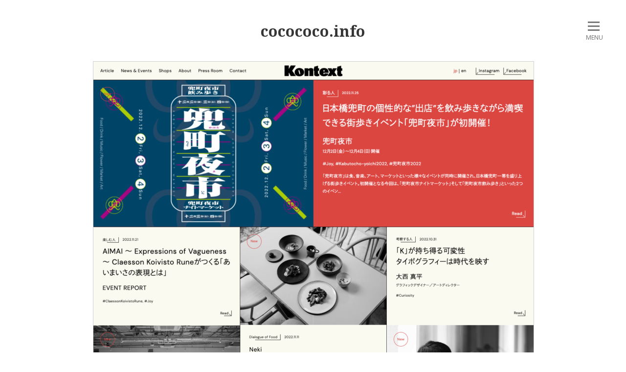

--- FILE ---
content_type: text/html; charset=UTF-8
request_url: http://cocococo.info/archives/2526
body_size: 5660
content:
<!doctype html>
<html lang="ja"
	itemscope 
	itemtype="http://schema.org/Article" 
	prefix="og: http://ogp.me/ns#" >
<head>
	<meta charset="UTF-8"/>
	<meta name="viewport" content="width=device-width, initial-scale=1.0, maximum-scale=1.0, user-scalable=0"/>
	<title>Kontext | cocococo.info</title>
	<meta name="description" content="Kontext - WEBデザインアーカイブ・ギャラリーサイト"/>
	<link rel="pingback" href="http://cocococo.info/xmlrpc.php"/>
<!-- Global site tag (gtag.js) - Google Analytics -->
<script async src="https://www.googletagmanager.com/gtag/js?id=UA-118260921-1"></script>
<script>
  window.dataLayer = window.dataLayer || [];
  function gtag(){dataLayer.push(arguments);}
  gtag('js', new Date());

  gtag('config', 'UA-118260921-1');
</script>
	
<!-- All in One SEO Pack 2.5 by Michael Torbert of Semper Fi Web Design[259,282] -->
<link rel="canonical" href="http://cocococo.info/archives/2526" />
<meta property="og:title" content="Kontext | cocococo.info" />
<meta property="og:type" content="article" />
<meta property="og:url" content="http://cocococo.info/archives/2526" />
<meta property="og:image" content="http://cocococo.info/wp-content/uploads/2021/10/ogp.jpg" />
<meta property="og:site_name" content="cocococo.info - WEBデザインアーカイブ・ギャラリーサイト" />
<meta property="article:published_time" content="2022-12-05T12:43:46Z" />
<meta property="article:modified_time" content="2022-12-05T12:43:46Z" />
<meta name="twitter:card" content="summary" />
<meta name="twitter:title" content="Kontext | cocococo.info" />
<meta name="twitter:image" content="http://cocococo.info/wp-content/uploads/2021/10/ogp.jpg" />
<meta itemprop="image" content="http://cocococo.info/wp-content/uploads/2021/10/ogp.jpg" />
<!-- /all in one seo pack -->
<link rel='dns-prefetch' href='//fonts.googleapis.com' />
<link rel='dns-prefetch' href='//s.w.org' />
<link rel="alternate" type="application/rss+xml" title="cocococo.info &raquo; フィード" href="http://cocococo.info/feed" />
<link rel="alternate" type="application/rss+xml" title="cocococo.info &raquo; コメントフィード" href="http://cocococo.info/comments/feed" />
<link rel="alternate" type="application/rss+xml" title="cocococo.info &raquo; Kontext のコメントのフィード" href="http://cocococo.info/archives/2526/feed" />
		<script type="text/javascript">
			window._wpemojiSettings = {"baseUrl":"https:\/\/s.w.org\/images\/core\/emoji\/11\/72x72\/","ext":".png","svgUrl":"https:\/\/s.w.org\/images\/core\/emoji\/11\/svg\/","svgExt":".svg","source":{"concatemoji":"http:\/\/cocococo.info\/wp-includes\/js\/wp-emoji-release.min.js?ver=4.9.26"}};
			!function(e,a,t){var n,r,o,i=a.createElement("canvas"),p=i.getContext&&i.getContext("2d");function s(e,t){var a=String.fromCharCode;p.clearRect(0,0,i.width,i.height),p.fillText(a.apply(this,e),0,0);e=i.toDataURL();return p.clearRect(0,0,i.width,i.height),p.fillText(a.apply(this,t),0,0),e===i.toDataURL()}function c(e){var t=a.createElement("script");t.src=e,t.defer=t.type="text/javascript",a.getElementsByTagName("head")[0].appendChild(t)}for(o=Array("flag","emoji"),t.supports={everything:!0,everythingExceptFlag:!0},r=0;r<o.length;r++)t.supports[o[r]]=function(e){if(!p||!p.fillText)return!1;switch(p.textBaseline="top",p.font="600 32px Arial",e){case"flag":return s([55356,56826,55356,56819],[55356,56826,8203,55356,56819])?!1:!s([55356,57332,56128,56423,56128,56418,56128,56421,56128,56430,56128,56423,56128,56447],[55356,57332,8203,56128,56423,8203,56128,56418,8203,56128,56421,8203,56128,56430,8203,56128,56423,8203,56128,56447]);case"emoji":return!s([55358,56760,9792,65039],[55358,56760,8203,9792,65039])}return!1}(o[r]),t.supports.everything=t.supports.everything&&t.supports[o[r]],"flag"!==o[r]&&(t.supports.everythingExceptFlag=t.supports.everythingExceptFlag&&t.supports[o[r]]);t.supports.everythingExceptFlag=t.supports.everythingExceptFlag&&!t.supports.flag,t.DOMReady=!1,t.readyCallback=function(){t.DOMReady=!0},t.supports.everything||(n=function(){t.readyCallback()},a.addEventListener?(a.addEventListener("DOMContentLoaded",n,!1),e.addEventListener("load",n,!1)):(e.attachEvent("onload",n),a.attachEvent("onreadystatechange",function(){"complete"===a.readyState&&t.readyCallback()})),(n=t.source||{}).concatemoji?c(n.concatemoji):n.wpemoji&&n.twemoji&&(c(n.twemoji),c(n.wpemoji)))}(window,document,window._wpemojiSettings);
		</script>
		<style type="text/css">
img.wp-smiley,
img.emoji {
	display: inline !important;
	border: none !important;
	box-shadow: none !important;
	height: 1em !important;
	width: 1em !important;
	margin: 0 .07em !important;
	vertical-align: -0.1em !important;
	background: none !important;
	padding: 0 !important;
}
</style>
<link rel='stylesheet' id='font-awesome-css'  href='http://cocococo.info/wp-content/themes/imd/font-awesome/css/font-awesome.min.css?ver=4.5.0' type='text/css' media='all' />
<link rel='stylesheet' id='for-the-future-noto-sans-css'  href='//fonts.googleapis.com/css?family=Noto+Sans%3A400%2C700%7CNoto+Serif%3A400%2C700&#038;ver=4.9.26' type='text/css' media='all' />
<link rel='stylesheet' id='for-the-future-noto-sans-japanese-css'  href='//fonts.googleapis.com/earlyaccess/notosansjapanese.css?ver=4.9.26' type='text/css' media='all' />
<link rel='stylesheet' id='for-the-future-style-css'  href='http://cocococo.info/wp-content/themes/imd/style.css?ver=1.1.2' type='text/css' media='all' />
<script type='text/javascript' src='http://cocococo.info/wp-includes/js/jquery/jquery.js?ver=1.12.4'></script>
<script type='text/javascript' src='http://cocococo.info/wp-includes/js/jquery/jquery-migrate.min.js?ver=1.4.1'></script>
<link rel='https://api.w.org/' href='http://cocococo.info/wp-json/' />
<link rel="EditURI" type="application/rsd+xml" title="RSD" href="http://cocococo.info/xmlrpc.php?rsd" />
<link rel="wlwmanifest" type="application/wlwmanifest+xml" href="http://cocococo.info/wp-includes/wlwmanifest.xml" /> 
<link rel='prev' title='Vaundy × Morisawa Fonts | Font Specimen Music Video | 『置き手紙』' href='http://cocococo.info/archives/2523' />
<link rel='next' title='RCIエージェンシー | コンサルティング・システム開発／プラットフォーム' href='http://cocococo.info/archives/2529' />
<meta name="generator" content="WordPress 4.9.26" />
<link rel='shortlink' href='http://cocococo.info/?p=2526' />
<link rel="alternate" type="application/json+oembed" href="http://cocococo.info/wp-json/oembed/1.0/embed?url=http%3A%2F%2Fcocococo.info%2Farchives%2F2526" />
<link rel="alternate" type="text/xml+oembed" href="http://cocococo.info/wp-json/oembed/1.0/embed?url=http%3A%2F%2Fcocococo.info%2Farchives%2F2526&#038;format=xml" />
<link rel="icon" href="http://cocococo.info/wp-content/uploads/2021/10/cropped-favicon-32x32.png" sizes="32x32" />
<link rel="icon" href="http://cocococo.info/wp-content/uploads/2021/10/cropped-favicon-192x192.png" sizes="192x192" />
<link rel="apple-touch-icon-precomposed" href="http://cocococo.info/wp-content/uploads/2021/10/cropped-favicon-180x180.png" />
<meta name="msapplication-TileImage" content="http://cocococo.info/wp-content/uploads/2021/10/cropped-favicon-270x270.png" />
</head>
<body class="post-template-default single single-post postid-2526 single-format-standard">
	<div class="l-container">
		<header id="pagetop" class="site-head">
			<div class="overlay"></div>
			<h1 class="logo">
				<a href="http://cocococo.info/">cocococo.info</a>
			</h1>
			<button type="button" class="nav-btn">
				<div class="nav-btn-line"></div>
				<span class="menu">MENU</span>
			</button>
			<nav class="gnav" data-gnav aria-expanded="false">
				<form role="search" method="get" class="search-form" action="http://cocococo.info/">
				<label>
					<span class="screen-reader-text">検索:</span>
					<input type="search" class="search-field" placeholder="検索&hellip;" value="" name="s" />
				</label>
				<input type="submit" class="search-submit" value="検索" />
			</form><!-- 
				<div class="drawer-menu"><ul>
<li class="page_item page-item-2"><a href="http://cocococo.info/sample-page">サンプルページ</a></li>
</ul></div>
 -->

<div class="drawer-menu">


<ul>

             <li><a href="http://cocococo.info/archives/category/type">Type(727)</a></li>

         	<li class="child"><a href="http://cocococo.info/archives/category/type/portfolio-site">ポートフォリオサイト(4)</a></li>
         	<li class="child"><a href="http://cocococo.info/archives/category/type/smartphonefirst">スマホファースト(20)</a></li>
         	<li class="child"><a href="http://cocococo.info/archives/category/type/project">プロジェクト(121)</a></li>
         	<li class="child"><a href="http://cocococo.info/archives/category/type/anniversary">アニバーサリー(29)</a></li>
         	<li class="child"><a href="http://cocococo.info/archives/category/type/simple">シンプル(30)</a></li>
         	<li class="child"><a href="http://cocococo.info/archives/category/type/brand-site">ブランドサイト(238)</a></li>
         	<li class="child"><a href="http://cocococo.info/archives/category/type/campaign">キャンペーン(31)</a></li>
         	<li class="child"><a href="http://cocococo.info/archives/category/type/blog">ブログ・よみもの(26)</a></li>
         	<li class="child"><a href="http://cocococo.info/archives/category/type/kids">キッズ系(14)</a></li>
         	<li class="child"><a href="http://cocococo.info/archives/category/type/single">シングルページ(84)</a></li>
         	<li class="child"><a href="http://cocococo.info/archives/category/type/grid">グリッド・レイアウト(29)</a></li>
         	<li class="child"><a href="http://cocococo.info/archives/category/type/texture">テクスチャー系(13)</a></li>
         	<li class="child"><a href="http://cocococo.info/archives/category/type/dot-picture">ドット絵(3)</a></li>
         	<li class="child"><a href="http://cocococo.info/archives/category/type/handwriting">手書き風(67)</a></li>
         	<li class="child"><a href="http://cocococo.info/archives/category/type/recruit">リクルートサイト(42)</a></li>
         	<li class="child"><a href="http://cocococo.info/archives/category/type/illust">イラスト使用(255)</a></li>
         	<li class="child"><a href="http://cocococo.info/archives/category/type/corporate">コーポレートサイト(215)</a></li>
         	<li class="child"><a href="http://cocococo.info/archives/category/type/japanesque">和風(19)</a></li>
         	<li class="child"><a href="http://cocococo.info/archives/category/type/animation">アニメーション(171)</a></li>
         	<li class="child"><a href="http://cocococo.info/archives/category/type/magazine">雑誌風(65)</a></li>
         	<li class="child"><a href="http://cocococo.info/archives/category/type/overseas">海外サイト(14)</a></li>
             <li><a href="http://cocococo.info/archives/category/industry">Industry(747)</a></li>

         	<li class="child"><a href="http://cocococo.info/archives/category/industry/%e3%83%95%e3%82%a1%e3%83%83%e3%82%b7%e3%83%a7%e3%83%b3%e3%83%bb%e3%82%a2%e3%83%91%e3%83%ac%e3%83%ab">ファッション・アパレル(49)</a></li>
         	<li class="child"><a href="http://cocococo.info/archives/category/industry/finance">金融・保険(9)</a></li>
         	<li class="child"><a href="http://cocococo.info/archives/category/industry/shrine">寺社・仏閣(2)</a></li>
         	<li class="child"><a href="http://cocococo.info/archives/category/industry/car">自動車(14)</a></li>
         	<li class="child"><a href="http://cocococo.info/archives/category/industry/family-ceremonies">冠婚葬祭(2)</a></li>
         	<li class="child"><a href="http://cocococo.info/archives/category/industry/stationery">文具・画材(8)</a></li>
         	<li class="child"><a href="http://cocococo.info/archives/category/industry/interior">インテリア・雑貨(30)</a></li>
         	<li class="child"><a href="http://cocococo.info/archives/category/industry/aguriculture">農場・牧場(7)</a></li>
         	<li class="child"><a href="http://cocococo.info/archives/category/industry/web-it">WEB・ITサービス(124)</a></li>
         	<li class="child"><a href="http://cocococo.info/archives/category/industry/entertainment">エンタメ(85)</a></li>
         	<li class="child"><a href="http://cocococo.info/archives/category/industry/electronics">家電・電気機器・コンピュータ(21)</a></li>
         	<li class="child"><a href="http://cocococo.info/archives/category/industry/masseuse">士業(6)</a></li>
         	<li class="child"><a href="http://cocococo.info/archives/category/industry/architecture">建築・土木・不動産(52)</a></li>
         	<li class="child"><a href="http://cocococo.info/archives/category/industry/sports">スポーツ・アウトドア(23)</a></li>
         	<li class="child"><a href="http://cocococo.info/archives/category/industry/hospital">医療・病院(17)</a></li>
         	<li class="child"><a href="http://cocococo.info/archives/category/industry/publication">出版・印刷(14)</a></li>
         	<li class="child"><a href="http://cocococo.info/archives/category/industry/restaurant">飲食店(46)</a></li>
         	<li class="child"><a href="http://cocococo.info/archives/category/industry/academy">学校・教育・研究(37)</a></li>
         	<li class="child"><a href="http://cocococo.info/archives/category/industry/creator">制作会社(49)</a></li>
         	<li class="child"><a href="http://cocococo.info/archives/category/industry/group">団体・組合・活動(73)</a></li>
         	<li class="child"><a href="http://cocococo.info/archives/category/industry/energy">エネルギー(10)</a></li>
         	<li class="child"><a href="http://cocococo.info/archives/category/industry/staffing">人材派遣・人材紹介(8)</a></li>
         	<li class="child"><a href="http://cocococo.info/archives/category/industry/leisure">レジャー・観光(50)</a></li>
         	<li class="child"><a href="http://cocococo.info/archives/category/industry/food">飲料・食品メーカー(64)</a></li>
         	<li class="child"><a href="http://cocococo.info/archives/category/industry/consulting">コンサルティング(41)</a></li>
         	<li class="child"><a href="http://cocococo.info/archives/category/industry/logistics">物流・輸送(7)</a></li>
         	<li class="child"><a href="http://cocococo.info/archives/category/industry/cosmetic">美容・健康(40)</a></li>
         	<li class="child"><a href="http://cocococo.info/archives/category/industry/advertisement">広告・宣伝・イベント(82)</a></li>
         	<li class="child"><a href="http://cocococo.info/archives/category/industry/manufacturing">製造業(20)</a></li>
         	<li class="child"><a href="http://cocococo.info/archives/category/industry/other">その他(178)</a></li>
             <li><a href="http://cocococo.info/archives/category/color">Color(755)</a></li>

         	<li class="child"><a href="http://cocococo.info/archives/category/color/%e3%83%99%e3%83%bc%e3%82%b8%e3%83%a5%e7%b3%bb">ベージュ系(49)</a></li>
         	<li class="child"><a href="http://cocococo.info/archives/category/color/%e3%83%91%e3%82%b9%e3%83%86%e3%83%ab%e7%b3%bb">パステル系(11)</a></li>
         	<li class="child"><a href="http://cocococo.info/archives/category/color/gold">ゴールド系(16)</a></li>
         	<li class="child"><a href="http://cocococo.info/archives/category/color/blue">青系(167)</a></li>
         	<li class="child"><a href="http://cocococo.info/archives/category/color/green">緑系(67)</a></li>
         	<li class="child"><a href="http://cocococo.info/archives/category/color/red">赤系(56)</a></li>
         	<li class="child"><a href="http://cocococo.info/archives/category/color/black">黒系(155)</a></li>
         	<li class="child"><a href="http://cocococo.info/archives/category/color/gray">グレー系(113)</a></li>
         	<li class="child"><a href="http://cocococo.info/archives/category/color/white">白系(332)</a></li>
         	<li class="child"><a href="http://cocococo.info/archives/category/color/brown">茶系(28)</a></li>
         	<li class="child"><a href="http://cocococo.info/archives/category/color/purple">紫系(12)</a></li>
         	<li class="child"><a href="http://cocococo.info/archives/category/color/pink">ピンク系(37)</a></li>
         	<li class="child"><a href="http://cocococo.info/archives/category/color/orange">オレンジ系(32)</a></li>
         	<li class="child"><a href="http://cocococo.info/archives/category/color/yellow">黄系(47)</a></li>
         	<li class="child"><a href="http://cocococo.info/archives/category/color/colorful">カラフル系(178)</a></li>
    </ul>



</div>
				
			</nav>
		</header>

	</div>

<div class="singular-body">

	<article id="post-2526" class="post-2526 post type-post status-publish format-standard hentry category-simple category-blog category-grid category-group category-other category-70">
	<header class="entry-header">

		
					
			<div class="entry-eyecatch">
			<a href="https://kontext.jp/" target="_blank" class="link">
			<img width="" height="" src="http://cocococo.info/wp-content/uploads/2022/12/Kontext.png" class="attachment-full size-full wp-post-image" alt="" srcset="http://cocococo.info/wp-content/uploads/2022/12/Kontext.png 364w, http://cocococo.info/wp-content/uploads/2022/12/Kontext.png-300x190.jpg 300w" sizes="(max-width: 364px) 100vw, 364px">
			</a>
			</div>				
		
		<div class="l-container">
			<h1 class="entry-title">Kontext</h1>
							<div class="entry-meta clearfix">
					<time class="entry-date">2022/12/05</time>
					<p class="entry-category">
						<i class="fa fa-folder-o" aria-label="category"></i><a href="http://cocococo.info/archives/category/type/simple" rel="category tag">シンプル</a>, <a href="http://cocococo.info/archives/category/type/blog" rel="category tag">ブログ・よみもの</a>, <a href="http://cocococo.info/archives/category/type/grid" rel="category tag">グリッド・レイアウト</a>, <a href="http://cocococo.info/archives/category/industry/group" rel="category tag">団体・組合・活動</a>, <a href="http://cocococo.info/archives/category/industry/other" rel="category tag">その他</a>, <a href="http://cocococo.info/archives/category/color/%e3%83%99%e3%83%bc%e3%82%b8%e3%83%a5%e7%b3%bb" rel="category tag">ベージュ系</a>					</p>
									</div>
					</div>
	</header>

	<div class="l-container">
		<section class="entry-content">
					</section>


	</div>

</article>

	<nav class="navigation post-navigation" role="navigation">
		<h2 class="screen-reader-text">投稿ナビゲーション</h2>
		<div class="nav-links"><div class="nav-previous"><a href="http://cocococo.info/archives/2523" rel="prev"><span title="Vaundy × Morisawa Fonts | Font Specimen Music Video | 『置き手紙』" ><i class="fa fa-angle-left"></i>PREV</span></a></div><div class="nav-next"><a href="http://cocococo.info/archives/2529" rel="next">NEXT<i class="fa fa-angle-right"></i></a></div></div>
	</nav>
</div>

<div class="site-footer">
	<footer>
		<div class="l-container">
			<h1 class="logo">
				<a href="http://cocococo.info/" class="linkHome1">
					<div class="linkHome1-1">WEBデザインアーカイブ・ギャラリーサイト</div>
					<div class="linkHome1-3 pc">｜</div>
					<div class="linkHome1-2">
					cocococo.info					</div>
				</a>				
			</h1>
						<p class="copyright">&copy; 2026 cocococo.info All rights reserved.</p>
			<aside class="producedby">
				<div class="txt">produced by</div><a href="https://www.imd-net.com/" class="toImd" target="_blank"><img src="http://cocococo.info/wp-content/themes/imd/images/8e36cce9-994c-406f-b07f-4aa89697f748.png" alt="ホームページ制作・WEB制作" class="logoimg">
				</a>
			</aside>
		</div>
	</footer>
</div>
<div class="to-top">
	<a href="#pagetop"><i class="fa fa-chevron-up"></i></a>
</div>
<script type='text/javascript' src='http://cocococo.info/wp-includes/js/comment-reply.min.js?ver=4.9.26'></script>
<script type='text/javascript' src='http://cocococo.info/wp-content/themes/imd/bundle.js?ver=1.1.2'></script>
<script type='text/javascript' src='http://cocococo.info/wp-content/themes/imd/jquery.matchHeight-min.js?ver=1.1.2'></script>
<script type='text/javascript' src='http://cocococo.info/wp-includes/js/wp-embed.min.js?ver=4.9.26'></script>
</body>
</html>


--- FILE ---
content_type: text/css
request_url: http://cocococo.info/wp-content/themes/imd/style.css?ver=1.1.2
body_size: 9996
content:
/*
Theme Name: IMD

Description: gallery theme
Version: 1.1.2
License: GNU General Public License v3 or later
License URI: LICENSE
Text Domain: for-the-future
Tags: one-column,custom-background,custom-menu,featured-image-header,featured-images,sticky-post,blog,theme-options
*/


html {
	font-family: sans-serif;
	/* 1 */
	-webkit-text-size-adjust: 100%;
	    -ms-text-size-adjust: 100%;
	        text-size-adjust: 100%;
}
/**
 * Remove default margin.
 */
body {
	margin: 0;
}
/* HTML5 display definitions
   ========================================================================== */
/**
 * Correct `block` display not defined for any HTML5 element in IE 8/9.
 * Correct `block` display not defined for `details` or `summary` in IE 10/11
 * and Firefox.
 * Correct `block` display not defined for `main` in IE 11.
 */
article,
aside,
details,
figcaption,
figure,
footer,
header,
main,
menu,
nav,
section,
summary {
	display: block;
}
/**
 * 1. Correct `inline-block` display not defined in IE 8/9.
 * 2. Normalize vertical alignment of `progress` in Chrome, Firefox, and Opera.
 */
audio,
canvas,
progress,
video {
	display: inline-block;
	/* 1 */
	vertical-align: baseline;
	/* 2 */
}
/**
 * Prevent displaying `audio` without controls in Mobile Safari 4/5/6/7.
 */
audio:not([controls]) {
	display: none;
	height: 0;
}
/**
 * Address `[hidden]` styling not present in IE 8/9/10.
 * Hide the `template` element in IE 8/9/10/11, Safari, and Firefox < 22.
 */
[hidden],
template {
	display: none;
}
/* Links
   ========================================================================== */
/**
 * Remove the gray background color from active links in IE 10.
 */
a {
	background-color: transparent;
}
/**
 * Improve readability of focused elements when they are also in an
 * active/hover state.
 */
a:active,
a:hover {
	outline: 0;
}
/* Text-level semantics
   ========================================================================== */
/**
 * Address inconsistent styling of `abbr[title]`.
 * 1. Correct styling in Firefox 39 and Opera 12.
 * 2. Correct missing styling in Chrome, Edge, IE, Opera, and Safari.
 */
abbr[title] {
	border-bottom: none;
	/* 1 */
	text-decoration: underline;
	/* 2 */
	text-decoration: underline dotted;
	/* 2 */
}
/**
 * Address inconsistent styling of b and strong.
 * 1. Correct duplicate application of `bolder` in Safari 6.0.2.
 * 2. Correct style set to `bold` in Edge 12+, Safari 6.2+, and Chrome 18+.
 */
b,
strong {
	font-weight: inherit;
	/* 1 */
}
b,
strong {
	font-weight: bolder;
	/* 2 */
}
/**
 * Address styling not present in Safari and Chrome.
 */
dfn {
	font-style: italic;
}
/**
 * Address variable `h1` font-size and margin within `section` and `article`
 * contexts in Firefox 4+, Safari, and Chrome.
 */
h1 {
	font-size: 2em;
	margin: 0.67em 0;
}
/**
 * Address styling not present in IE 8/9.
 */
mark {
	background-color: #ff0;
	color: #000;
}
/**
 * Address inconsistent and variable font size in all browsers.
 */
small {
	font-size: 80%;
}
/**
 * Prevent `sub` and `sup` affecting `line-height` in all browsers.
 */
sub,
sup {
	font-size: 75%;
	line-height: 0;
	position: relative;
	vertical-align: baseline;
}
sup {
	top: -0.5em;
}
sub {
	bottom: -0.25em;
}
/* Embedded content
   ========================================================================== */
/**
 * Remove border when inside `a` element in IE 8/9/10.
 */
img {
	border: 0;
}
/**
 * Correct overflow not hidden in IE 9/10/11.
 */
svg:not(:root) {
	overflow: hidden;
}
/* Grouping content
   ========================================================================== */
/**
 * Address margin not present in IE 8/9 and Safari.
 */
figure {
	margin: 1em 40px;
}
/**
 * Address inconsistent styling of `hr`.
 * 1. Correct `box-sizing` set to `border-box` in Firefox.
 * 2. Correct `overflow` set to `hidden` in IE 8/9/10/11 and Edge 12.
 */
hr {
	box-sizing: content-box;
	/* 1 */
	height: 0;
	/* 1 */
	overflow: visible;
	/* 2 */
}
/**
 * Contain overflow in all browsers.
 */
pre {
	overflow: auto;
}
/**
 * 1. Correct inheritance and scaling of font-size for preformatted text.
 * 2. Address odd `em`-unit font size rendering in all browsers.
 */
code,
kbd,
pre,
samp {
	font-family: monospace, monospace;
	/* 1 */
	font-size: 1em;
	/* 2 */
}
/* Forms
   ========================================================================== */
/**
 * Known limitation: by default, Chrome and Safari on OS X allow very limited
 * styling of `select`, unless a `border` property is set.
 */
/**
 * 1. Correct font properties not being inherited.
 * 2. Address margins set differently in Firefox 4+, Safari, and Chrome.
 */
button,
input,
optgroup,
select,
textarea {
	font: inherit;
	/* 1 */
	margin: 0;
	/* 2 */
}
/**
 * Address `overflow` set to `hidden` in IE 8/9/10/11.
 */
button {
	overflow: visible;
}
/**
 * Address inconsistent `text-transform` inheritance for `button` and `select`.
 * All other form control elements do not inherit `text-transform` values.
 * Correct `button` style inheritance in Firefox, IE 8/9/10/11, and Opera.
 * Correct `select` style inheritance in Firefox.
 */
button,
select {
	text-transform: none;
}
/**
 * 1. Avoid the WebKit bug in Android 4.0.* where (2) destroys native `audio`
 *    and `video` controls.
 * 2. Correct inability to style clickable `input` types in iOS.
 * 3. Improve usability and consistency of cursor style between image-type
 *    `input` and others.
 */
button,
html input[type="button"],
input[type="reset"],
input[type="submit"] {
	-webkit-appearance: button;
	   -moz-appearance: button;
	        appearance: button;
	/* 2 */
	cursor: pointer;
	/* 3 */
}
/**
 * Re-set default cursor for disabled elements.
 */
button[disabled],
html input[disabled] {
	cursor: default;
}
/**
 * Remove inner padding and border in Firefox 4+.
 */
button::-moz-focus-inner,
input::-moz-focus-inner {
	border: 0;
	padding: 0;
}
/**
 * Restore focus style in Firefox 4+ (unset by a rule above)
 */
button:-moz-focusring,
input:-moz-focusring {
	outline: 1px dotted ButtonText;
}
/**
 * Address Firefox 4+ setting `line-height` on `input` using `!important` in
 * the UA stylesheet.
 */
input {
	line-height: normal;
}
/**
 * It's recommended that you don't attempt to style these elements.
 * Firefox's implementation doesn't respect box-sizing, padding, or width.
 *
 * 1. Address box sizing set to `content-box` in IE 8/9/10.
 * 2. Remove excess padding in IE 8/9/10.
 */
input[type="checkbox"],
input[type="radio"] {
	box-sizing: border-box;
	/* 1 */
	padding: 0;
	/* 2 */
}
/**
 * Fix the cursor style for Chrome's increment/decrement buttons. For certain
 * `font-size` values of the `input`, it causes the cursor style of the
 * decrement button to change from `default` to `text`.
 */
input[type="number"]::-webkit-inner-spin-button,
input[type="number"]::-webkit-outer-spin-button {
	height: auto;
}
/**
 * Address `appearance` set to `searchfield` in Safari and Chrome.
 */
input[type="search"] {
	-webkit-appearance: textfield;
	   -moz-appearance: textfield;
	        appearance: textfield;
}
/**
 * Remove inner padding and search cancel button in Safari and Chrome on OS X.
 * Safari (but not Chrome) clips the cancel button when the search input has
 * padding (and `textfield` appearance).
 */
input[type="search"]::-webkit-search-cancel-button,
input[type="search"]::-webkit-search-decoration {
	-webkit-appearance: none;
	        appearance: none;
}
/**
 * Define consistent border, margin, and padding.
 */
fieldset {
	border: 1px solid #c0c0c0;
	margin: 0 2px;
	padding: 0.35em 0.625em 0.75em;
}
/**
 * 1. Correct `color` not being inherited in IE 8/9/10/11.
 * 2. Remove padding so people aren't caught out if they zero out fieldsets.
 */
legend {
	border: 0;
	/* 1 */
	padding: 0;
	/* 2 */
}
/**
 * Remove default vertical scrollbar in IE 8/9/10/11.
 */
textarea {
	overflow: auto;
}
/**
 * Restore font weight (unset by a rule above).
 * NOTE: the default cannot safely be changed in Chrome and Safari on OS X.
 */
optgroup {
	font-weight: bold;
}
body {
	font-family: 'Noto Sans', 'Noto Sans Japanese', sans-serif;
	font-size: 18px;
	box-sizing: border-box;
	color: #353535;
	margin: 0 auto;
	word-wrap: break-word;
}
/*
 *
 * Heading
 *
 */
h1 {
	font-size: 40px;
}
h2 {
	font-size: 36px;
}
h3 {
	font-size: 28px;
	font-weight: 700;
}
h4 {
	font-size: 24px;
	font-weight: 700;
}
h5 {
	font-size: 22px;
	font-weight: 700;
}
h6 {
	font-size: 18px;
	font-weight: 700;
}
blockquote {
	display: block;
	border-left: #b0b0b0 2px solid;
	padding-left: 20px;
	margin: 0;
}
q:before {
	content: open-quote;
}
q:after {
	content: close-quote;
}
pre {
	display: block;
	white-space: pre;
	background: #eee;
	padding: 20px;
}
code {
	word-wrap: break-word;
	background: #eee;
}
table {
	width: 100%;
	font-size: 16px;
	border-collapse: collapse;
}
table td, table th {
	border: #b0b0b0 1px solid;
	text-align: center;
	vertical-align: middle;
	padding: 20px;
}
table th {
	font-weight: bold;
}
a, a:visited {
	color: #2f97e1;
	text-decoration: none;
}
a:hover {
	color: #2f97e1;
	text-decoration: underline;
}
a:active {
	color: #222222;
	text-decoration: underline;
}
dl {
	width: 100%;
}
p {
	margin-bottom: 28px;
}
ul > li {
	list-style-type: square;
}
ol > li {
	list-style-type: decimal;
}
em {
	font-style: italic;
}
strong {
	font-weight: 700;
}
form input[type="text"],
form textarea {
	border: #b0b0b0 1px solid;
	padding: 5px 10px;
	margin-bottom: 20px;
}
form input[type="text"]:placeholder-shown,
form textarea:placeholder-shown {
	color: #b0b0b0;
}
form input[type="text"]::-webkit-input-placeholder,
form textarea::-webkit-input-placeholder {
	color: #b0b0b0;
}
form input[type="text"]::-moz-placeholder,
form textarea::-moz-placeholder {
	color: #b0b0b0;
}
form input[type="text"]:-ms-input-placeholder,
form textarea:-ms-input-placeholder {
	color: #b0b0b0;
}
form input[type="text"]::placeholder,
form textarea::placeholder {
	color: #b0b0b0;
}
form input[type="submit"],
form input[type="button"] {
	background: #fff;
	border: #353535 2px solid;
	text-align: center;
	padding: 10px 20px;
	-webkit-transition: all 0.4s;
	transition: all 0.4s;
}
form input[type="submit"]:hover,
form input[type="button"]:hover {
	background: #353535;
	border: #353535 2px solid;
	box-shadow: inset 0 0 0 2px #fff;
	color: #fff;
}
figure {
	max-width: 100%;
	margin: 0;
}
img {
	max-width: 100%;
	height: auto;
}
.l-container {
	max-width: 1200px;
	margin: auto;
	padding: 0 20px;
}

.detail .link {
    display: block;
    line-height: 35px;
    margin-top: 10px;
    font-size: 13px;
    position: relative;
    opacity: .999;
    border-radius: 3px;
    background-color: transparent;
    border: 1px solid #d0d0d0;
    color: #B8B8B8;
    width: 100%;
    text-align: center;
}
.detail .link:hover{
	text-decoration: none;
	    color: #e74c3c;
}
.detail .link:after, .detail .link:before {
    border-color: #e74c3c;
    content: '';
    border-style: solid;
    position: absolute;
    z-index: 5;
    border-radius: 3px;
    box-sizing: content-box;
}

.detail .link::before {
    width: 0;
    height: 100%;
    border-width: 1px 0 1px 0;
    top: -1px;
    right: 0;
    transition-delay: 0.05s;
}

.detail .link::after {
    width: 100%;
    height: 0;
    border-width: 0 1px 0 1px;
    bottom: 0;
    left: -1px;
}

.detail .link:hover::before {
    width: 100%;
}

.detail .link:hover::after {
    height: 100%;
}


@media (max-width: 1023px) {
	.l-grid-col, .l-gallery-container {
		padding: 0;
		margin: 0;
	}
	.l-gallery-container .l-grid, .l-gallery-container .l-grid-col {
		margin: 0;
		padding: 0;
	}
}
.l-grid {
	clear: both;
	margin: -16px;
	display: -webkit-box;
	display: -ms-flexbox;
	display: flex;
	-ms-flex-wrap: wrap;
	    flex-wrap: wrap;
	-webkit-box-orient: horizontal;
	-webkit-box-direction: normal;
	    -ms-flex-direction: row;
	        flex-direction: row;
}
.l-grid-col {
	box-sizing: border-box;
	width: 100%;
	position: relative;
	-webkit-box-flex: 0;
	    -ms-flex-positive: 0;
	        flex-grow: 0;
	-ms-flex-negative: 0;
	    flex-shrink: 0;
	padding: 16px;
}
.l-grid-col--1-1 {
	width: 100%;
	max-width: 100%;
	min-width: 100%;
	-ms-flex-preferred-size: 100%;
	    flex-basis: 100%;
}
.l-grid-col--1-2 {
	width: 50%;
	max-width: 50%;
	min-width: 50%;
	-ms-flex-preferred-size: 50%;
	    flex-basis: 50%;
}
.l-grid-col--2-2 {
	width: 100%;
	max-width: 100%;
	min-width: 100%;
	-ms-flex-preferred-size: 100%;
	    flex-basis: 100%;
}
.l-grid-col--1-3 {
	width: 33.33333%;
	max-width: 33.33333%;
	min-width: 33.33333%;
	-ms-flex-preferred-size: 33.33333%;
	    flex-basis: 33.33333%;
}
.l-grid-col--2-3 {
	width: 66.66667%;
	max-width: 66.66667%;
	min-width: 66.66667%;
	-ms-flex-preferred-size: 66.66667%;
	    flex-basis: 66.66667%;
}
.l-grid-col--3-3 {
	width: 100%;
	max-width: 100%;
	min-width: 100%;
	-ms-flex-preferred-size: 100%;
	    flex-basis: 100%;
}
.l-grid-col--1-4 {
	width: 25%;
	max-width: 25%;
	min-width: 25%;
	-ms-flex-preferred-size: 25%;
	    flex-basis: 25%;
}
.l-grid-col--2-4 {
	width: 50%;
	max-width: 50%;
	min-width: 50%;
	-ms-flex-preferred-size: 50%;
	    flex-basis: 50%;
}
.l-grid-col--3-4 {
	width: 75%;
	max-width: 75%;
	min-width: 75%;
	-ms-flex-preferred-size: 75%;
	    flex-basis: 75%;
}
.l-grid-col--4-4 {
	width: 100%;
	max-width: 100%;
	min-width: 100%;
	-ms-flex-preferred-size: 100%;
	    flex-basis: 100%;
}
.l-grid-col--1-5 {
	width: 20%;
	max-width: 20%;
	min-width: 20%;
	-ms-flex-preferred-size: 20%;
	    flex-basis: 20%;
}
.l-grid-col--2-5 {
	width: 40%;
	max-width: 40%;
	min-width: 40%;
	-ms-flex-preferred-size: 40%;
	    flex-basis: 40%;
}
.l-grid-col--3-5 {
	width: 60%;
	max-width: 60%;
	min-width: 60%;
	-ms-flex-preferred-size: 60%;
	    flex-basis: 60%;
}
.l-grid-col--4-5 {
	width: 80%;
	max-width: 80%;
	min-width: 80%;
	-ms-flex-preferred-size: 80%;
	    flex-basis: 80%;
}
.l-grid-col--5-5 {
	width: 100%;
	max-width: 100%;
	min-width: 100%;
	-ms-flex-preferred-size: 100%;
	    flex-basis: 100%;
}
.l-grid-col--1-6 {
	width: 16.66667%;
	max-width: 16.66667%;
	min-width: 16.66667%;
	-ms-flex-preferred-size: 16.66667%;
	    flex-basis: 16.66667%;
}
.l-grid-col--2-6 {
	width: 33.33333%;
	max-width: 33.33333%;
	min-width: 33.33333%;
	-ms-flex-preferred-size: 33.33333%;
	    flex-basis: 33.33333%;
}
.l-grid-col--3-6 {
	width: 50%;
	max-width: 50%;
	min-width: 50%;
	-ms-flex-preferred-size: 50%;
	    flex-basis: 50%;
}
.l-grid-col--4-6 {
	width: 66.66667%;
	max-width: 66.66667%;
	min-width: 66.66667%;
	-ms-flex-preferred-size: 66.66667%;
	    flex-basis: 66.66667%;
}
.l-grid-col--5-6 {
	width: 83.33333%;
	max-width: 83.33333%;
	min-width: 83.33333%;
	-ms-flex-preferred-size: 83.33333%;
	    flex-basis: 83.33333%;
}
.l-grid-col--6-6 {
	width: 100%;
	max-width: 100%;
	min-width: 100%;
	-ms-flex-preferred-size: 100%;
	    flex-basis: 100%;
}
.l-grid-col--1-7 {
	width: 14.28571%;
	max-width: 14.28571%;
	min-width: 14.28571%;
	-ms-flex-preferred-size: 14.28571%;
	    flex-basis: 14.28571%;
}
.l-grid-col--2-7 {
	width: 28.57143%;
	max-width: 28.57143%;
	min-width: 28.57143%;
	-ms-flex-preferred-size: 28.57143%;
	    flex-basis: 28.57143%;
}
.l-grid-col--3-7 {
	width: 42.85714%;
	max-width: 42.85714%;
	min-width: 42.85714%;
	-ms-flex-preferred-size: 42.85714%;
	    flex-basis: 42.85714%;
}
.l-grid-col--4-7 {
	width: 57.14286%;
	max-width: 57.14286%;
	min-width: 57.14286%;
	-ms-flex-preferred-size: 57.14286%;
	    flex-basis: 57.14286%;
}
.l-grid-col--5-7 {
	width: 71.42857%;
	max-width: 71.42857%;
	min-width: 71.42857%;
	-ms-flex-preferred-size: 71.42857%;
	    flex-basis: 71.42857%;
}
.l-grid-col--6-7 {
	width: 85.71429%;
	max-width: 85.71429%;
	min-width: 85.71429%;
	-ms-flex-preferred-size: 85.71429%;
	    flex-basis: 85.71429%;
}
.l-grid-col--7-7 {
	width: 100%;
	max-width: 100%;
	min-width: 100%;
	-ms-flex-preferred-size: 100%;
	    flex-basis: 100%;
}
.l-grid-col--1-12 {
	width: 8.33333%;
	max-width: 8.33333%;
	min-width: 8.33333%;
	-ms-flex-preferred-size: 8.33333%;
	    flex-basis: 8.33333%;
}
.l-grid-col--2-12 {
	width: 16.66667%;
	max-width: 16.66667%;
	min-width: 16.66667%;
	-ms-flex-preferred-size: 16.66667%;
	    flex-basis: 16.66667%;
}
.l-grid-col--3-12 {
	width: 25%;
	max-width: 25%;
	min-width: 25%;
	-ms-flex-preferred-size: 25%;
	    flex-basis: 25%;
}
.l-grid-col--4-12 {
	width: 33.33333%;
	max-width: 33.33333%;
	min-width: 33.33333%;
	-ms-flex-preferred-size: 33.33333%;
	    flex-basis: 33.33333%;
}
.l-grid-col--5-12 {
	width: 41.66667%;
	max-width: 41.66667%;
	min-width: 41.66667%;
	-ms-flex-preferred-size: 41.66667%;
	    flex-basis: 41.66667%;
}
.l-grid-col--6-12 {
	width: 50%;
	max-width: 50%;
	min-width: 50%;
	-ms-flex-preferred-size: 50%;
	    flex-basis: 50%;
}
.l-grid-col--7-12 {
	width: 58.33333%;
	max-width: 58.33333%;
	min-width: 58.33333%;
	-ms-flex-preferred-size: 58.33333%;
	    flex-basis: 58.33333%;
}
.l-grid-col--8-12 {
	width: 66.66667%;
	max-width: 66.66667%;
	min-width: 66.66667%;
	-ms-flex-preferred-size: 66.66667%;
	    flex-basis: 66.66667%;
}
.l-grid-col--9-12 {
	width: 75%;
	max-width: 75%;
	min-width: 75%;
	-ms-flex-preferred-size: 75%;
	    flex-basis: 75%;
}
.l-grid-col--10-12 {
	width: 83.33333%;
	max-width: 83.33333%;
	min-width: 83.33333%;
	-ms-flex-preferred-size: 83.33333%;
	    flex-basis: 83.33333%;
}
.l-grid-col--11-12 {
	width: 91.66667%;
	max-width: 91.66667%;
	min-width: 91.66667%;
	-ms-flex-preferred-size: 91.66667%;
	    flex-basis: 91.66667%;
}
.l-grid-col--12-12 {
	width: 100%;
	max-width: 100%;
	min-width: 100%;
	-ms-flex-preferred-size: 100%;
	    flex-basis: 100%;
}
@media only screen and (min-width: 480px) {
	.l-grid-col--small-1-1 {
		width: 100%;
		max-width: 100%;
		min-width: 100%;
		-ms-flex-preferred-size: 100%;
		    flex-basis: 100%;
	}
	.l-grid-col--small-1-2 {
		width: 50%;
		max-width: 50%;
		min-width: 50%;
		-ms-flex-preferred-size: 50%;
		    flex-basis: 50%;
	}
	.l-grid-col--small-2-2 {
		width: 100%;
		max-width: 100%;
		min-width: 100%;
		-ms-flex-preferred-size: 100%;
		    flex-basis: 100%;
	}
	.l-grid-col--small-1-3 {
		width: 33.33333%;
		max-width: 33.33333%;
		min-width: 33.33333%;
		-ms-flex-preferred-size: 33.33333%;
		    flex-basis: 33.33333%;
	}
	.l-grid-col--small-2-3 {
		width: 66.66667%;
		max-width: 66.66667%;
		min-width: 66.66667%;
		-ms-flex-preferred-size: 66.66667%;
		    flex-basis: 66.66667%;
	}
	.l-grid-col--small-3-3 {
		width: 100%;
		max-width: 100%;
		min-width: 100%;
		-ms-flex-preferred-size: 100%;
		    flex-basis: 100%;
	}
	.l-grid-col--small-1-4 {
		width: 25%;
		max-width: 25%;
		min-width: 25%;
		-ms-flex-preferred-size: 25%;
		    flex-basis: 25%;
	}
	.l-grid-col--small-2-4 {
		width: 50%;
		max-width: 50%;
		min-width: 50%;
		-ms-flex-preferred-size: 50%;
		    flex-basis: 50%;
	}
	.l-grid-col--small-3-4 {
		width: 75%;
		max-width: 75%;
		min-width: 75%;
		-ms-flex-preferred-size: 75%;
		    flex-basis: 75%;
	}
	.l-grid-col--small-4-4 {
		width: 100%;
		max-width: 100%;
		min-width: 100%;
		-ms-flex-preferred-size: 100%;
		    flex-basis: 100%;
	}
	.l-grid-col--small-1-5 {
		width: 20%;
		max-width: 20%;
		min-width: 20%;
		-ms-flex-preferred-size: 20%;
		    flex-basis: 20%;
	}
	.l-grid-col--small-2-5 {
		width: 40%;
		max-width: 40%;
		min-width: 40%;
		-ms-flex-preferred-size: 40%;
		    flex-basis: 40%;
	}
	.l-grid-col--small-3-5 {
		width: 60%;
		max-width: 60%;
		min-width: 60%;
		-ms-flex-preferred-size: 60%;
		    flex-basis: 60%;
	}
	.l-grid-col--small-4-5 {
		width: 80%;
		max-width: 80%;
		min-width: 80%;
		-ms-flex-preferred-size: 80%;
		    flex-basis: 80%;
	}
	.l-grid-col--small-5-5 {
		width: 100%;
		max-width: 100%;
		min-width: 100%;
		-ms-flex-preferred-size: 100%;
		    flex-basis: 100%;
	}
	.l-grid-col--small-1-6 {
		width: 16.66667%;
		max-width: 16.66667%;
		min-width: 16.66667%;
		-ms-flex-preferred-size: 16.66667%;
		    flex-basis: 16.66667%;
	}
	.l-grid-col--small-2-6 {
		width: 33.33333%;
		max-width: 33.33333%;
		min-width: 33.33333%;
		-ms-flex-preferred-size: 33.33333%;
		    flex-basis: 33.33333%;
	}
	.l-grid-col--small-3-6 {
		width: 50%;
		max-width: 50%;
		min-width: 50%;
		-ms-flex-preferred-size: 50%;
		    flex-basis: 50%;
	}
	.l-grid-col--small-4-6 {
		width: 66.66667%;
		max-width: 66.66667%;
		min-width: 66.66667%;
		-ms-flex-preferred-size: 66.66667%;
		    flex-basis: 66.66667%;
	}
	.l-grid-col--small-5-6 {
		width: 83.33333%;
		max-width: 83.33333%;
		min-width: 83.33333%;
		-ms-flex-preferred-size: 83.33333%;
		    flex-basis: 83.33333%;
	}
	.l-grid-col--small-6-6 {
		width: 100%;
		max-width: 100%;
		min-width: 100%;
		-ms-flex-preferred-size: 100%;
		    flex-basis: 100%;
	}
	.l-grid-col--small-1-7 {
		width: 14.28571%;
		max-width: 14.28571%;
		min-width: 14.28571%;
		-ms-flex-preferred-size: 14.28571%;
		    flex-basis: 14.28571%;
	}
	.l-grid-col--small-2-7 {
		width: 28.57143%;
		max-width: 28.57143%;
		min-width: 28.57143%;
		-ms-flex-preferred-size: 28.57143%;
		    flex-basis: 28.57143%;
	}
	.l-grid-col--small-3-7 {
		width: 42.85714%;
		max-width: 42.85714%;
		min-width: 42.85714%;
		-ms-flex-preferred-size: 42.85714%;
		    flex-basis: 42.85714%;
	}
	.l-grid-col--small-4-7 {
		width: 57.14286%;
		max-width: 57.14286%;
		min-width: 57.14286%;
		-ms-flex-preferred-size: 57.14286%;
		    flex-basis: 57.14286%;
	}
	.l-grid-col--small-5-7 {
		width: 71.42857%;
		max-width: 71.42857%;
		min-width: 71.42857%;
		-ms-flex-preferred-size: 71.42857%;
		    flex-basis: 71.42857%;
	}
	.l-grid-col--small-6-7 {
		width: 85.71429%;
		max-width: 85.71429%;
		min-width: 85.71429%;
		-ms-flex-preferred-size: 85.71429%;
		    flex-basis: 85.71429%;
	}
	.l-grid-col--small-7-7 {
		width: 100%;
		max-width: 100%;
		min-width: 100%;
		-ms-flex-preferred-size: 100%;
		    flex-basis: 100%;
	}
	.l-grid-col--small-1-12 {
		width: 8.33333%;
		max-width: 8.33333%;
		min-width: 8.33333%;
		-ms-flex-preferred-size: 8.33333%;
		    flex-basis: 8.33333%;
	}
	.l-grid-col--small-2-12 {
		width: 16.66667%;
		max-width: 16.66667%;
		min-width: 16.66667%;
		-ms-flex-preferred-size: 16.66667%;
		    flex-basis: 16.66667%;
	}
	.l-grid-col--small-3-12 {
		width: 25%;
		max-width: 25%;
		min-width: 25%;
		-ms-flex-preferred-size: 25%;
		    flex-basis: 25%;
	}
	.l-grid-col--small-4-12 {
		width: 33.33333%;
		max-width: 33.33333%;
		min-width: 33.33333%;
		-ms-flex-preferred-size: 33.33333%;
		    flex-basis: 33.33333%;
	}
	.l-grid-col--small-5-12 {
		width: 41.66667%;
		max-width: 41.66667%;
		min-width: 41.66667%;
		-ms-flex-preferred-size: 41.66667%;
		    flex-basis: 41.66667%;
	}
	.l-grid-col--small-6-12 {
		width: 50%;
		max-width: 50%;
		min-width: 50%;
		-ms-flex-preferred-size: 50%;
		    flex-basis: 50%;
	}
	.l-grid-col--small-7-12 {
		width: 58.33333%;
		max-width: 58.33333%;
		min-width: 58.33333%;
		-ms-flex-preferred-size: 58.33333%;
		    flex-basis: 58.33333%;
	}
	.l-grid-col--small-8-12 {
		width: 66.66667%;
		max-width: 66.66667%;
		min-width: 66.66667%;
		-ms-flex-preferred-size: 66.66667%;
		    flex-basis: 66.66667%;
	}
	.l-grid-col--small-9-12 {
		width: 75%;
		max-width: 75%;
		min-width: 75%;
		-ms-flex-preferred-size: 75%;
		    flex-basis: 75%;
	}
	.l-grid-col--small-10-12 {
		width: 83.33333%;
		max-width: 83.33333%;
		min-width: 83.33333%;
		-ms-flex-preferred-size: 83.33333%;
		    flex-basis: 83.33333%;
	}
	.l-grid-col--small-11-12 {
		width: 91.66667%;
		max-width: 91.66667%;
		min-width: 91.66667%;
		-ms-flex-preferred-size: 91.66667%;
		    flex-basis: 91.66667%;
	}
	.l-grid-col--small-12-12 {
		width: 100%;
		max-width: 100%;
		min-width: 100%;
		-ms-flex-preferred-size: 100%;
		    flex-basis: 100%;
	}
}
@media only screen and (min-width: 640px) {
	.l-grid-col--medium-1-1 {
		width: 100%;
		max-width: 100%;
		min-width: 100%;
		-ms-flex-preferred-size: 100%;
		    flex-basis: 100%;
	}
	.l-grid-col--medium-1-2 {
		width: 50%;
		max-width: 50%;
		min-width: 50%;
		-ms-flex-preferred-size: 50%;
		    flex-basis: 50%;
	}
	.l-grid-col--medium-2-2 {
		width: 100%;
		max-width: 100%;
		min-width: 100%;
		-ms-flex-preferred-size: 100%;
		    flex-basis: 100%;
	}
	.l-grid-col--medium-1-3 {
		width: 33.33333%;
		max-width: 33.33333%;
		min-width: 33.33333%;
		-ms-flex-preferred-size: 33.33333%;
		    flex-basis: 33.33333%;
	}
	.l-grid-col--medium-2-3 {
		width: 66.66667%;
		max-width: 66.66667%;
		min-width: 66.66667%;
		-ms-flex-preferred-size: 66.66667%;
		    flex-basis: 66.66667%;
	}
	.l-grid-col--medium-3-3 {
		width: 100%;
		max-width: 100%;
		min-width: 100%;
		-ms-flex-preferred-size: 100%;
		    flex-basis: 100%;
	}
	.l-grid-col--medium-1-4 {
		width: 25%;
		max-width: 25%;
		min-width: 25%;
		-ms-flex-preferred-size: 25%;
		    flex-basis: 25%;
	}
	.l-grid-col--medium-2-4 {
		width: 50%;
		max-width: 50%;
		min-width: 50%;
		-ms-flex-preferred-size: 50%;
		    flex-basis: 50%;
	}
	.l-grid-col--medium-3-4 {
		width: 75%;
		max-width: 75%;
		min-width: 75%;
		-ms-flex-preferred-size: 75%;
		    flex-basis: 75%;
	}
	.l-grid-col--medium-4-4 {
		width: 100%;
		max-width: 100%;
		min-width: 100%;
		-ms-flex-preferred-size: 100%;
		    flex-basis: 100%;
	}
	.l-grid-col--medium-1-5 {
		width: 20%;
		max-width: 20%;
		min-width: 20%;
		-ms-flex-preferred-size: 20%;
		    flex-basis: 20%;
	}
	.l-grid-col--medium-2-5 {
		width: 40%;
		max-width: 40%;
		min-width: 40%;
		-ms-flex-preferred-size: 40%;
		    flex-basis: 40%;
	}
	.l-grid-col--medium-3-5 {
		width: 60%;
		max-width: 60%;
		min-width: 60%;
		-ms-flex-preferred-size: 60%;
		    flex-basis: 60%;
	}
	.l-grid-col--medium-4-5 {
		width: 80%;
		max-width: 80%;
		min-width: 80%;
		-ms-flex-preferred-size: 80%;
		    flex-basis: 80%;
	}
	.l-grid-col--medium-5-5 {
		width: 100%;
		max-width: 100%;
		min-width: 100%;
		-ms-flex-preferred-size: 100%;
		    flex-basis: 100%;
	}
	.l-grid-col--medium-1-6 {
		width: 16.66667%;
		max-width: 16.66667%;
		min-width: 16.66667%;
		-ms-flex-preferred-size: 16.66667%;
		    flex-basis: 16.66667%;
	}
	.l-grid-col--medium-2-6 {
		width: 33.33333%;
		max-width: 33.33333%;
		min-width: 33.33333%;
		-ms-flex-preferred-size: 33.33333%;
		    flex-basis: 33.33333%;
	}
	.l-grid-col--medium-3-6 {
		width: 50%;
		max-width: 50%;
		min-width: 50%;
		-ms-flex-preferred-size: 50%;
		    flex-basis: 50%;
	}
	.l-grid-col--medium-4-6 {
		width: 66.66667%;
		max-width: 66.66667%;
		min-width: 66.66667%;
		-ms-flex-preferred-size: 66.66667%;
		    flex-basis: 66.66667%;
	}
	.l-grid-col--medium-5-6 {
		width: 83.33333%;
		max-width: 83.33333%;
		min-width: 83.33333%;
		-ms-flex-preferred-size: 83.33333%;
		    flex-basis: 83.33333%;
	}
	.l-grid-col--medium-6-6 {
		width: 100%;
		max-width: 100%;
		min-width: 100%;
		-ms-flex-preferred-size: 100%;
		    flex-basis: 100%;
	}
	.l-grid-col--medium-1-7 {
		width: 14.28571%;
		max-width: 14.28571%;
		min-width: 14.28571%;
		-ms-flex-preferred-size: 14.28571%;
		    flex-basis: 14.28571%;
	}
	.l-grid-col--medium-2-7 {
		width: 28.57143%;
		max-width: 28.57143%;
		min-width: 28.57143%;
		-ms-flex-preferred-size: 28.57143%;
		    flex-basis: 28.57143%;
	}
	.l-grid-col--medium-3-7 {
		width: 42.85714%;
		max-width: 42.85714%;
		min-width: 42.85714%;
		-ms-flex-preferred-size: 42.85714%;
		    flex-basis: 42.85714%;
	}
	.l-grid-col--medium-4-7 {
		width: 57.14286%;
		max-width: 57.14286%;
		min-width: 57.14286%;
		-ms-flex-preferred-size: 57.14286%;
		    flex-basis: 57.14286%;
	}
	.l-grid-col--medium-5-7 {
		width: 71.42857%;
		max-width: 71.42857%;
		min-width: 71.42857%;
		-ms-flex-preferred-size: 71.42857%;
		    flex-basis: 71.42857%;
	}
	.l-grid-col--medium-6-7 {
		width: 85.71429%;
		max-width: 85.71429%;
		min-width: 85.71429%;
		-ms-flex-preferred-size: 85.71429%;
		    flex-basis: 85.71429%;
	}
	.l-grid-col--medium-7-7 {
		width: 100%;
		max-width: 100%;
		min-width: 100%;
		-ms-flex-preferred-size: 100%;
		    flex-basis: 100%;
	}
	.l-grid-col--medium-1-12 {
		width: 8.33333%;
		max-width: 8.33333%;
		min-width: 8.33333%;
		-ms-flex-preferred-size: 8.33333%;
		    flex-basis: 8.33333%;
	}
	.l-grid-col--medium-2-12 {
		width: 16.66667%;
		max-width: 16.66667%;
		min-width: 16.66667%;
		-ms-flex-preferred-size: 16.66667%;
		    flex-basis: 16.66667%;
	}
	.l-grid-col--medium-3-12 {
		width: 25%;
		max-width: 25%;
		min-width: 25%;
		-ms-flex-preferred-size: 25%;
		    flex-basis: 25%;
	}
	.l-grid-col--medium-4-12 {
		width: 33.33333%;
		max-width: 33.33333%;
		min-width: 33.33333%;
		-ms-flex-preferred-size: 33.33333%;
		    flex-basis: 33.33333%;
	}
	.l-grid-col--medium-5-12 {
		width: 41.66667%;
		max-width: 41.66667%;
		min-width: 41.66667%;
		-ms-flex-preferred-size: 41.66667%;
		    flex-basis: 41.66667%;
	}
	.l-grid-col--medium-6-12 {
		width: 50%;
		max-width: 50%;
		min-width: 50%;
		-ms-flex-preferred-size: 50%;
		    flex-basis: 50%;
	}
	.l-grid-col--medium-7-12 {
		width: 58.33333%;
		max-width: 58.33333%;
		min-width: 58.33333%;
		-ms-flex-preferred-size: 58.33333%;
		    flex-basis: 58.33333%;
	}
	.l-grid-col--medium-8-12 {
		width: 66.66667%;
		max-width: 66.66667%;
		min-width: 66.66667%;
		-ms-flex-preferred-size: 66.66667%;
		    flex-basis: 66.66667%;
	}
	.l-grid-col--medium-9-12 {
		width: 75%;
		max-width: 75%;
		min-width: 75%;
		-ms-flex-preferred-size: 75%;
		    flex-basis: 75%;
	}
	.l-grid-col--medium-10-12 {
		width: 83.33333%;
		max-width: 83.33333%;
		min-width: 83.33333%;
		-ms-flex-preferred-size: 83.33333%;
		    flex-basis: 83.33333%;
	}
	.l-grid-col--medium-11-12 {
		width: 91.66667%;
		max-width: 91.66667%;
		min-width: 91.66667%;
		-ms-flex-preferred-size: 91.66667%;
		    flex-basis: 91.66667%;
	}
	.l-grid-col--medium-12-12 {
		width: 100%;
		max-width: 100%;
		min-width: 100%;
		-ms-flex-preferred-size: 100%;
		    flex-basis: 100%;
	}
}
@media only screen and (min-width: 1024px) {
	.l-grid-col--large-1-1 {
		width: 100%;
		max-width: 100%;
		min-width: 100%;
		-ms-flex-preferred-size: 100%;
		    flex-basis: 100%;
	}
	.l-grid-col--large-1-2 {
		width: 50%;
		max-width: 50%;
		min-width: 50%;
		-ms-flex-preferred-size: 50%;
		    flex-basis: 50%;
	}
	.l-grid-col--large-2-2 {
		width: 100%;
		max-width: 100%;
		min-width: 100%;
		-ms-flex-preferred-size: 100%;
		    flex-basis: 100%;
	}
	.l-grid-col--large-1-3 {
		width: 33.33333%;
		max-width: 33.33333%;
		min-width: 33.33333%;
		-ms-flex-preferred-size: 33.33333%;
		    flex-basis: 33.33333%;
	}
	.l-grid-col--large-2-3 {
		width: 66.66667%;
		max-width: 66.66667%;
		min-width: 66.66667%;
		-ms-flex-preferred-size: 66.66667%;
		    flex-basis: 66.66667%;
	}
	.l-grid-col--large-3-3 {
		width: 100%;
		max-width: 100%;
		min-width: 100%;
		-ms-flex-preferred-size: 100%;
		    flex-basis: 100%;
	}
	.l-grid-col--large-1-4 {
		width: 25%;
		max-width: 25%;
		min-width: 25%;
		-ms-flex-preferred-size: 25%;
		    flex-basis: 25%;
	}
	.l-grid-col--large-2-4 {
		width: 50%;
		max-width: 50%;
		min-width: 50%;
		-ms-flex-preferred-size: 50%;
		    flex-basis: 50%;
	}
	.l-grid-col--large-3-4 {
		width: 75%;
		max-width: 75%;
		min-width: 75%;
		-ms-flex-preferred-size: 75%;
		    flex-basis: 75%;
	}
	.l-grid-col--large-4-4 {
		width: 100%;
		max-width: 100%;
		min-width: 100%;
		-ms-flex-preferred-size: 100%;
		    flex-basis: 100%;
	}
	.l-grid-col--large-1-5 {
		width: 20%;
		max-width: 20%;
		min-width: 20%;
		-ms-flex-preferred-size: 20%;
		    flex-basis: 20%;
	}
	.l-grid-col--large-2-5 {
		width: 40%;
		max-width: 40%;
		min-width: 40%;
		-ms-flex-preferred-size: 40%;
		    flex-basis: 40%;
	}
	.l-grid-col--large-3-5 {
		width: 60%;
		max-width: 60%;
		min-width: 60%;
		-ms-flex-preferred-size: 60%;
		    flex-basis: 60%;
	}
	.l-grid-col--large-4-5 {
		width: 80%;
		max-width: 80%;
		min-width: 80%;
		-ms-flex-preferred-size: 80%;
		    flex-basis: 80%;
	}
	.l-grid-col--large-5-5 {
		width: 100%;
		max-width: 100%;
		min-width: 100%;
		-ms-flex-preferred-size: 100%;
		    flex-basis: 100%;
	}
	.l-grid-col--large-1-6 {
		width: 16.66667%;
		max-width: 16.66667%;
		min-width: 16.66667%;
		-ms-flex-preferred-size: 16.66667%;
		    flex-basis: 16.66667%;
	}
	.l-grid-col--large-2-6 {
		width: 33.33333%;
		max-width: 33.33333%;
		min-width: 33.33333%;
		-ms-flex-preferred-size: 33.33333%;
		    flex-basis: 33.33333%;
	}
	.l-grid-col--large-3-6 {
		width: 50%;
		max-width: 50%;
		min-width: 50%;
		-ms-flex-preferred-size: 50%;
		    flex-basis: 50%;
	}
	.l-grid-col--large-4-6 {
		width: 66.66667%;
		max-width: 66.66667%;
		min-width: 66.66667%;
		-ms-flex-preferred-size: 66.66667%;
		    flex-basis: 66.66667%;
	}
	.l-grid-col--large-5-6 {
		width: 83.33333%;
		max-width: 83.33333%;
		min-width: 83.33333%;
		-ms-flex-preferred-size: 83.33333%;
		    flex-basis: 83.33333%;
	}
	.l-grid-col--large-6-6 {
		width: 100%;
		max-width: 100%;
		min-width: 100%;
		-ms-flex-preferred-size: 100%;
		    flex-basis: 100%;
	}
	.l-grid-col--large-1-7 {
		width: 14.28571%;
		max-width: 14.28571%;
		min-width: 14.28571%;
		-ms-flex-preferred-size: 14.28571%;
		    flex-basis: 14.28571%;
	}
	.l-grid-col--large-2-7 {
		width: 28.57143%;
		max-width: 28.57143%;
		min-width: 28.57143%;
		-ms-flex-preferred-size: 28.57143%;
		    flex-basis: 28.57143%;
	}
	.l-grid-col--large-3-7 {
		width: 42.85714%;
		max-width: 42.85714%;
		min-width: 42.85714%;
		-ms-flex-preferred-size: 42.85714%;
		    flex-basis: 42.85714%;
	}
	.l-grid-col--large-4-7 {
		width: 57.14286%;
		max-width: 57.14286%;
		min-width: 57.14286%;
		-ms-flex-preferred-size: 57.14286%;
		    flex-basis: 57.14286%;
	}
	.l-grid-col--large-5-7 {
		width: 71.42857%;
		max-width: 71.42857%;
		min-width: 71.42857%;
		-ms-flex-preferred-size: 71.42857%;
		    flex-basis: 71.42857%;
	}
	.l-grid-col--large-6-7 {
		width: 85.71429%;
		max-width: 85.71429%;
		min-width: 85.71429%;
		-ms-flex-preferred-size: 85.71429%;
		    flex-basis: 85.71429%;
	}
	.l-grid-col--large-7-7 {
		width: 100%;
		max-width: 100%;
		min-width: 100%;
		-ms-flex-preferred-size: 100%;
		    flex-basis: 100%;
	}
	.l-grid-col--large-1-12 {
		width: 8.33333%;
		max-width: 8.33333%;
		min-width: 8.33333%;
		-ms-flex-preferred-size: 8.33333%;
		    flex-basis: 8.33333%;
	}
	.l-grid-col--large-2-12 {
		width: 16.66667%;
		max-width: 16.66667%;
		min-width: 16.66667%;
		-ms-flex-preferred-size: 16.66667%;
		    flex-basis: 16.66667%;
	}
	.l-grid-col--large-3-12 {
		width: 25%;
		max-width: 25%;
		min-width: 25%;
		-ms-flex-preferred-size: 25%;
		    flex-basis: 25%;
	}
	.l-grid-col--large-4-12 {
		width: 33.33333%;
		max-width: 33.33333%;
		min-width: 33.33333%;
		-ms-flex-preferred-size: 33.33333%;
		    flex-basis: 33.33333%;
	}
	.l-grid-col--large-5-12 {
		width: 41.66667%;
		max-width: 41.66667%;
		min-width: 41.66667%;
		-ms-flex-preferred-size: 41.66667%;
		    flex-basis: 41.66667%;
	}
	.l-grid-col--large-6-12 {
		width: 50%;
		max-width: 50%;
		min-width: 50%;
		-ms-flex-preferred-size: 50%;
		    flex-basis: 50%;
	}
	.l-grid-col--large-7-12 {
		width: 58.33333%;
		max-width: 58.33333%;
		min-width: 58.33333%;
		-ms-flex-preferred-size: 58.33333%;
		    flex-basis: 58.33333%;
	}
	.l-grid-col--large-8-12 {
		width: 66.66667%;
		max-width: 66.66667%;
		min-width: 66.66667%;
		-ms-flex-preferred-size: 66.66667%;
		    flex-basis: 66.66667%;
	}
	.l-grid-col--large-9-12 {
		width: 75%;
		max-width: 75%;
		min-width: 75%;
		-ms-flex-preferred-size: 75%;
		    flex-basis: 75%;
	}
	.l-grid-col--large-10-12 {
		width: 83.33333%;
		max-width: 83.33333%;
		min-width: 83.33333%;
		-ms-flex-preferred-size: 83.33333%;
		    flex-basis: 83.33333%;
	}
	.l-grid-col--large-11-12 {
		width: 91.66667%;
		max-width: 91.66667%;
		min-width: 91.66667%;
		-ms-flex-preferred-size: 91.66667%;
		    flex-basis: 91.66667%;
	}
	.l-grid-col--large-12-12 {
		width: 100%;
		max-width: 100%;
		min-width: 100%;
		-ms-flex-preferred-size: 100%;
		    flex-basis: 100%;
	}
}
.l-grid--center {
	-webkit-box-pack: center;
	    -ms-flex-pack: center;
	        justify-content: center;
}
.l-grid--middle {
	-webkit-box-align: center;
	    -ms-flex-align: center;
	        align-items: center;
}
.l-grid--bottom {
	-webkit-box-align: end;
	    -ms-flex-align: end;
	        align-items: flex-end;
}
.l-grid--reverse {
	-webkit-box-orient: horizontal;
	-webkit-box-direction: reverse;
	    -ms-flex-direction: row-reverse;
	        flex-direction: row-reverse;
}
.l-grid--collapse {
	margin: 0;
}
.l-grid--collapse > .l-grid__u {
	padding: 0;
}
.l-grid--loose {
	margin: -24px;
}
.l-grid--loose > .l-grid__u {
	padding: 24px;
}
/* accessibility */
.screen-reader-text {
	clip: rect(1px, 1px, 1px, 1px);
	height: 1px;
	overflow: hidden;
	position: absolute !important;
	width: 1px;
	word-wrap: normal !important;
}
.aligncenter {
	display: block;
	margin: 0 auto;
}
.alignright {
	float: right;
	margin-left: 1em;
}
.alignleft {
	float: left;
	margin-right: 1em;
}
.wp-caption {
	margin-bottom: 1em;
	font-size: 90%;
}
.wp-caption-text {
	color: #757575;
	font-size: 90%;
}
.wp-caption-text a {
	color: #2071b8;
	text-decoration: underline;
}
/* clearfix */
.clearfix, .entry-content,
.entry-comments {
	*zoom: 1;
}
.clearfix:after, .entry-content:after,
.entry-comments:after {
	content: "";
	display: table;
	clear: both;
}
/* comments */
.comments-area {
	width: 900px;
	max-width: 100%;
	margin: 0 auto;
	color: #222222;
}
.comments-area .nav-links {
	margin: 0;
	padding: 0;
}
.comments-area .nav-links .nav-previous {
	margin-left: 0;
}
.comments-area .nav-links .nav-previous i {
	margin-right: 10px;
	color: #575757;
}
.comments-area .nav-links .nav-next {
	margin-right: 0;
}
.comments-area .nav-links .nav-next i {
	margin-left: 10px;
	color: #575757;
}
.comments-area .comment-form-comment label, .comments-area .comment-form-author label, .comments-area .comment-form-email label, .comments-area .comment-form-url label {
	display: block;
	margin-bottom: 8px;
}
.comments-area .comments-title {
	text-align: center;
	color: #353535;
	font-size: 40px;
	margin: 40px auto;
}
.comments-area .comment-list {
	padding: 0;
	list-style: none;
	border: #eee 1px solid;
	background: #eee;
}
.comments-area .comment-list a, .comments-area .comment-list a:visited {
	color: #222222;
}
.comments-area .comment-list .depth-1 {
	margin-top: 20px;
}
.comments-area .comment-list .depth-1:first-child {
	margin-top: 0;
}
.comments-area .comment-list .depth-2 {
	margin-left: 5%;
}
.comments-area .comment-list .depth-3 {
	margin-left: 5%;
}
.comments-area .comment-list .comment .comment-awaiting-moderation {
	margin: 0;
}
.comments-area .comment-list .comment .comment-meta {
	background: #fff;
	padding: 10px;
	height: 70px;
	position: relative;
	margin-bottom: 10px;
}
.comments-area .comment-list .comment .comment-meta .comment-author {
	position: absolute;
	left: 10px;
	top: 10px;
	width: calc(100% - 80px);
}
.comments-area .comment-list .comment .comment-meta .avatar {
	border-radius: 5px;
	border: solid 1px #b0b0b0;
	margin-right: 10px;
	display: block;
	float: left;
}
.comments-area .comment-list .comment .comment-meta .fn {
	font-weight: normal;
	font-size: 18px;
	display: inline-block;
	width: 80%;
	height: 24px;
	white-space: nowrap;
	overflow: hidden;
	text-overflow: ellipsis;
	position: absolute;
	left: 70px;
	top: 0;
}
.comments-area .comment-list .comment .comment-meta .says {
	display: none;
}
.comments-area .comment-list .comment .comment-meta .comment-metadata {
	font-size: 12px;
	position: absolute;
	left: 80px;
	top: 58px;
}
.comments-area .comment-list .comment .comment-meta .comment-metadata .edit-link {
	margin-left: 10px;
}
.comments-area .comment-list .comment .comment-content, .comments-area .comment-list .comment .comment-awaiting-moderation, .comments-area .comment-list .comment .reply {
	font-size: 14px;
}
.comments-area .comment-list .comment .comment-content {
	background: #fff;
	padding: 10px;
	width: calc(100% - 20px);
	margin-bottom: 20px;
}
.comments-area .comment-list .comment .comment-content p:first-child {
	margin-top: 0;
}
.comments-area .comment-list .comment .comment-content a {
	text-decoration: underline;
}
.comments-area .comment-list .comment .reply {
	float: right;
	margin-top: -44px;
	padding: 2px 5px;
	background: #eee;
}
.comments-area .comment-list .comment .comment-awaiting-moderation {
	display: inline-block;
	font-size: 12px;
	position: absolute;
	left: 80px;
	top: 35px;
}
.comments-area .comment-list .comment .comment-body {
	min-height: 110px;
	position: relative;
}
.comments-area .comment-list .comment .comment-body:after {
	clear: both;
	content: "";
	display: block;
}
.comments-area .comment-list .comment #respond {
	width: 90%;
	margin: 0 auto;
}
.comments-area .comment-list .comment h3#reply-title {
	margin: 0;
}
.comments-area .comment-list .comment #cancel-comment-reply-link {
	font-weight: normal;
	font-size: 14px;
	text-decoration: underline;
}
.comments-area .comment-form {
	font-size: 0;
	margin: 60px 0 10px 0;
}
.comments-area .comment-form > p {
	font-size: 1.0rem;
}
.comments-area .comment-form .comment-form-comment {
	margin-bottom: 0;
}
.comments-area .comment-form .comment-form-comment textarea {
	width: calc(100% - 28px);
	height: 176px;
	padding: 14px;
	margin: 0 auto;
	display: block;
}
.comments-area .comment-form-author, .comments-area .comment-form-email {
	margin-right: 75px;
}
.comments-area .comment-form-author, .comments-area .comment-form-email, .comments-area .comment-form-url {
	display: inline-block;
}
.comments-area .comment-form-author input, .comments-area .comment-form-email input, .comments-area .comment-form-url input {
	width: 235px;
	height: 40px;
	margin: 0;
	padding: 0 0 0 13px;
	border: solid 1px #b0b0b0;
}
.comments-area .form-submit {
	text-align: center;
}
/* entry */
.singular-body {
	color: #222222;
	max-width: 900px;
	margin: 0 auto;
}
/* page */
.page .singular-body {
	margin-bottom: 80px;
}
.entry-header {
	margin: 0 auto 40px;
	max-width: 100vw;
}
.entry-header .entry-eyecatch {
	font-size: 0;
	max-width: calc(100vw - 120px);
	margin: 0 auto;
	text-align: center;
}
.entry-header .entry-eyecatch img {
/*	width: 1020px;
	margin-left: -60px;*/
	height: auto;
/*	max-width: 100vw;*/
	border: 1px solid #d0d0d0;
/*	width: 750px;*/
}
.entry-header .entry-eyecatch .link {
display: block;
    
}
@media screen and (max-width: 768px) {
.entry-header .entry-eyecatch img {
	border: none;
	width: 100vw;
}
}
.entry-header .entry-title {
	text-align: center;
	color: #353535;
	font-size: 40px;
	margin: 40px auto;
}
.entry-header .entry-meta {
	max-width: 80%;
	margin: 0 auto;
}
.entry-header .entry-meta time {
	display: block;
	text-align: center;
}
.entry-header .entry-meta .entry-category,
.entry-header .entry-meta .entry-tag {
	font-size: 90%;
	text-align: center;
	margin-top: 0;
	margin-bottom: 0;
}
.entry-header .entry-meta .entry-category i,
.entry-header .entry-meta .entry-tag i {
	margin-right: 10px;
}
.entry-header .entry-meta .entry-category a, .entry-header .entry-meta .entry-category a:hover, .entry-header .entry-meta .entry-category a:visited, .entry-header .entry-meta .entry-category a:active,
.entry-header .entry-meta .entry-tag a,
.entry-header .entry-meta .entry-tag a:hover,
.entry-header .entry-meta .entry-tag a:visited,
.entry-header .entry-meta .entry-tag a:active {
	color: #222222;
	text-decoration: none;
}
.entry-content,
.entry-comments {
	max-width: calc(100vw - 40px);
	margin: 0 auto;
}
.entry-content {
	line-height: 1.8;
}
.entry-content .sticky,
.entry-content .gallery-caption,
.entry-content .bypostauthor {
	display: block;
}
.error-404 {
	background: url(images/bg_404.png) no-repeat center center;
	min-height: 455px;
}
.error-404 h1, .error-404 h2, .error-404 p, .error-404 form {
	text-align: center;
	width: 100%;
}
.error-404 .error-title {
	font-size: 100px;
	font-weight: bold;
	padding-top: 80px;
	margin-bottom: 0;
	height: 120px;
}
.error-404 .error-content {
	margin: 0;
}
.error-404 .error-attention {
	margin: 0;
}
.error-404 .search-field {
	display: inline-block;
	margin-top: 20px;
	width: 33%;
	height: 40px;
	padding: 0 10px;
	position: relative;
}
.error-404 .search-form label {
	position: relative;
}
.error-404 .search-form label:after {
	content: "\f002";
	font-family: FontAwesome;
	color: #b0b0b0;
	position: absolute;
	right: 13px;
	top: 4px;
}
.error-404 .search-submit {
	display: none;
}
.error-404 .link-home {
	margin-top: 10px;
}
/* gallery-container */
.gallery-container {
	width: 1200px;
	margin: 0 auto;
}
.gallery-container article {
	width: 22.7%;
	overflow: hidden;
	margin-bottom: 3.06%;
	padding-top: 11.35%;
	padding-bottom: 11.35%;
	height: 1px;
	float: left;
	margin-right: 3.06%;
}
.gallery-container article:nth-child(4n) {
	margin-right: 0;
}
.gallery-container article .img-center {
	height: 100%;
	width: 100%;
	display: -webkit-box;
	display: -ms-flexbox;
	display: flex;
	-webkit-box-pack: center;
	    -ms-flex-pack: center;
	        justify-content: center;
	-webkit-box-align: center;
	    -ms-flex-align: center;
	        align-items: center;
}
.gallery-container article .img-center img {
	min-height: 100%;
	min-width: 100%;
	display: block;
}
.gallery {
	margin-bottom: 1.5em;
}
.gallery-item {
	display: inline-block;
	text-align: center;
	vertical-align: top;
	width: 100%;
}
.gallery-columns-2 .gallery-item {
	max-width: 50%;
}
.gallery-columns-3 .gallery-item {
	max-width: 33.33%;
}
.gallery-columns-4 .gallery-item {
	max-width: 25%;
}
.gallery-columns-5 .gallery-item {
	max-width: 20%;
}
.gallery-columns-6 .gallery-item {
	max-width: 16.66%;
}
.gallery-columns-7 .gallery-item {
	max-width: 14.28%;
}
.gallery-columns-8 .gallery-item {
	max-width: 12.5%;
}
.gallery-columns-9 .gallery-item {
	max-width: 11.11%;
}
.gallery-caption {
	display: block;
}
.gnav {
	overflow: auto;
	position: fixed;
	top: 0;
	right: -80%;
	width: 80%;
	height: 100%;
	background: #353535;
	z-index: 9999;
	-webkit-transition: 0.3s ease-out;
	transition: 0.3s ease-out;
}
@media only screen and (min-width: 640px) {
	.gnav {
		width: 300px;
		right: -300px;
	}
}
.gnav div ul {
	padding: 0;
	text-align: left;
	margin: 0;
}
.gnav div ul li {
	list-style: none;
	text-shadow: 1px 1px 4px #616161;
}
.gnav div ul li .children, .gnav div ul li .sub-menu {
	padding-left: 10px;
}
.gnav div ul li a {
	padding: 20px 20px 20px 35px;
	display: block;
	font-size: 14px;
}
.gnav div ul li.child a {
	padding-left: 58px;
}
.gnav div ul li.child a .child a{
	padding-left: 65px;
}
.gnav div ul li a, .gnav div ul li a a:hover, .gnav div ul li a a:visited, .gnav div ul li a a:active {
	color: #ffffff;
	text-decoration: none;
}
.gnav div > ul > li {
	border-top: #878787 1px solid;
}
.gnav div > ul > li:last-child {
	border-bottom: #878787 1px solid;
}
.gnav div > ul > li a:before {
	content: '\f105';
	margin-left: -20px;
	position: absolute;
	color: #909090;
	font-family: 'FontAwesome';
	margin-top: 5px;
}
.gnav div > ul > li .children > li, .gnav div > ul > li .sub-menu > li {
	font-size: 0.833em;
}
.gnav div > ul > li .children > li:last-child, .gnav div > ul > li .sub-menu > li:last-child {
	padding-bottom: 0;
}
.gnav div > ul > li .children > li > a:before, .gnav div > ul > li .sub-menu > li > a:before {
	content: '\f0da';
}
.gnav div > ul > li .children > li .children > li, .gnav div > ul > li .children > li .sub-menu > li, .gnav div > ul > li .sub-menu > li .children > li, .gnav div > ul > li .sub-menu > li .sub-menu > li {
	font-size: 1em;
}
.gnav div > ul > li .children > li .children > li > a:before, .gnav div > ul > li .children > li .sub-menu > li > a:before, .gnav div > ul > li .sub-menu > li .children > li > a:before, .gnav div > ul > li .sub-menu > li .sub-menu > li > a:before {
	content: '\f111';
	font-size: 10px;
	margin-top: 6px;
}
.gnav[aria-expanded="true"] {
	right: 0;
}
.gnav .search-field {
	margin: 10px auto;
	width: 95%;
	border-radius: 8px;
	background: #222222;
	border: none;
	height: 40px;
	padding: 5px 40px 5px 10px;
	color: #ffffff;
	position: relative;
}
.gnav .search-field:placeholder-shown {
	color: #222222;
}
.gnav .search-field::-webkit-input-placeholder {
	color: #222222;
}
.gnav .search-field::-moz-placeholder {
	color: #222222;
}
.gnav .search-field:-ms-input-placeholder {
	color: #222222;
}
.gnav .search-field::placeholder {
	color: #222222;
}
.gnav .search-form:after {
	font-family: FontAwesome;
	color: #353535;
	content: "\f002";
	position: absolute;
	right: calc(2.5% + 10px);
	top: 20px;
	font-size: 1.1em;
}
.gnav .search-submit {
	display: none;
}
.page-content .wp-smiley,
.entry-content .wp-smiley,
.comment-content .wp-smiley {
	border: none;
	margin-bottom: 0;
	margin-top: 0;
	padding: 0;
}
embed,
iframe,
object {
	max-width: 100%;
}
.nav-btn {
	display: block;
	width: 50px;
	height: 45px;
	cursor: pointer;
	text-align: center;
	position: absolute;
	top: 52px;
	right: 0;
	margin: 0;
	border: none;
	background: none;
	outline: none;
	padding: 2px 0 3px;
}
.nav-btn .nav-btn-line {
	top: 0;
	left: 12px;
}
.nav-btn .nav-btn-line, .nav-btn .nav-btn-line:before, .nav-btn .nav-btn-line:after {
	display: block;
	margin: 0;
	height: 3px;
	width: 24px;
	background: #787878;
	content: "";
	position: absolute;
}
.nav-btn .nav-btn-line:before {
	left: 0;
	top: -8px;
}
.nav-btn .nav-btn-line:after {
	left: 0;
	bottom: -8px;
}
.nav-btn span.menu {
	display: inline;
	font-size: 0.667em;
	background: none;
	margin-bottom: 0;
	line-height: 1.0;
	color: #787878;
}
.overlay {
	position: fixed;
	top: 0;
	left: 0;
	display: block;
	width: 100%;
	height: 100%;
	z-index: -10000;
	opacity: 0.0;
	background: rgba(0, 0, 0, 0.4);
}
.overlay.overlay-is-active {
	opacity: 1.0;
	z-index: 1000;
}
.index-nav-links {
	/* sp */
}
.index-nav-links .page-numbers {
	display: none;
}
.index-nav-links .prev, .index-nav-links .current, .index-nav-links .next {
	display: inline-block;
}
/* singular, index */
.nav-links {
	margin-top: 80px;
	padding-bottom: 80px;
}
.nav-links a, .nav-links a:hover, .nav-links a:visited, .nav-links a:active {
	color: #575757;
	text-decoration: none;
}
.nav-links .nav-previous {
	width: 70px;
	float: left;
	margin-left: 20px;
}
.nav-links .nav-previous img {
	margin-right: 10px;
}
.nav-links .nav-next {
	width: 70px;
	float: right;
	text-align: right;
	margin-right: 20px;
}
.nav-links .nav-next img {
	margin-left: 10px;
}
/* index */
.index-nav-links-wrapper {
	text-align: center;
	width: 100%;
}
.index-nav-links {
	display: inline-block;
}
.index-nav-links a, .index-nav-links span {
	margin-right: 0px;
}
.index-nav-links .page-numbers {
	padding: 3px 9px;
	border: #b0b0b0 1px solid;
}
.index-nav-links .current {
	color: #ffffff;
	padding: 3px 9px;
	background: #b0b0b0;
}
.index-nav-links .dots {
	border: none;
}
.index-nav-links .prev {
	border: none;
	margin-right: 20px;
}
.index-nav-links .prev img {
	margin-right: 10px;
}
.index-nav-links .next {
	border: none;
	margin-left: 20px;
	margin-right: 0;
}
.index-nav-links .next img {
	margin-left: 10px;
}
.page-links {
	display: inline-block;
	text-align: center;
	width: 100%;
}
.page-links a .page-numbers {
	background: #fff;
	color: #b0b0b0;
}
.page-links a:active, .page-links a:hover {
	text-decoration: none;
}
.page-links a:active .page-numbers, .page-links a:hover .page-numbers {
	color: #ffffff;
	background: #b0b0b0;
}
.page-links .page-numbers {
	padding: 3px 9px;
	margin-right: 15px;
	border: #b0b0b0 1px solid;
	color: #ffffff;
	background: #b0b0b0;
}
.page-links > a:last-child .page-numbers, .page-links > .page-numbers:last-child {
	margin-right: 0;
}
@media only screen and (min-width: 640px) {
	/* reset sp */
	.index-nav-links .page-numbers {
		display: inline-block;
	}
	.index-nav-links a, .index-nav-links span {
		margin-right: 15px;
	}
}
.to-top {
	right: 10px;
	text-align: center;
	position: fixed;
	z-index: 5000;
	background: #555555;
}
.to-top:hover {
	-webkit-transition: all 0.3s;
	transition: all 0.3s;
	opacity: 0.7;
}
.to-top a {
	display: block;
	width: 45px;
	height: 45px;
	color: #FFF;
}
.to-top a .fa {
	margin-top: 12px;
}
.site-footer {
	width: 100%;
	background: #b0b0b0;
	color: #ffffff;
	display: inline-block;
	text-align: center;
}
.site-footer .logo {
	margin-top: 40px;
	margin-bottom: 20px;
}
.site-footer .logo a .logoimg{
	width: 300px;
}
.site-footer a, .site-footer a:hover, .site-footer a:visited, .site-footer a:active {
	font-family: 'Noto Serif', 'Noto Serif Japanese', serif;
	font-weight: 700;
	text-decoration: none;
	color: #ffffff;
}
.site-footer .sns-icon {
	display: inline-block;
	padding: 0;
	margin: 0 0 20px 0;
}
.site-footer .sns-icon li {
	list-style: none;
	float: left;
	margin-right: 1.5em;
}
.site-footer .sns-icon li:last-child {
	margin-right: 0;
}
.site-footer .sns-icon li a {
	color: #fff;
	display: block;
	width: 2em;
	height: 2em;
	overflow: hidden;
	text-decoration: none;
}
.site-footer .sns-icon li a:before {
	content: '\f13d';
	display: inline-block;
	font-family: 'FontAwesome';
	font-size: 1.8em;
	-webkit-font-smoothing: antialiased;
}
.site-footer .sns-icon li a[href*="wordpress.org"]:before {
	content: '\f19a';
}
.site-footer .sns-icon li a[href*="github.com"]:before {
	content: '\f09b';
}
.site-footer .sns-icon li a[href*="dribbble.com"]:before {
	content: '\f17d';
}
.site-footer .sns-icon li a[href*="twitter.com"]:before {
	content: '\f099';
}
.site-footer .sns-icon li a[href*="facebook.com"]:before {
	content: '\f09a';
}
.site-footer .sns-icon li a[href*="plus.google.com"]:before {
	content: '\f0d5';
}
.site-footer .sns-icon li a[href*="linkedin.com"]:before {
	content: '\f0e1';
}
.site-footer .sns-icon li a[href*="pinterest.com"]:before {
	content: '\f231';
}
.site-footer .sns-icon li a[href*="flickr.com"]:before {
	content: '\f16e';
}
.site-footer .sns-icon li a[href*="vimeo.com"]:before {
	content: '\f27d';
}
.site-footer .sns-icon li a[href*="youtube.com"]:before {
	content: '\f167';
}
.site-footer .sns-icon li a[href*="instagram.com"]:before {
	content: '\f16d';
}
.site-footer .sns-icon li a[href*="codepen.io"]:before {
	content: '\f1cb';
}
.site-footer .sns-icon li a[href*="skype.com"]:before {
	content: '\f17e';
}
.site-footer .sns-icon li a[href*="digg.com"]:before {
	content: '\f1a6';
}
.site-footer .sns-icon li a[href*="reddit.com"]:before {
	content: '\f1a1';
}
.site-footer .sns-icon li a[href*="stumbleupon.com"]:before {
	content: '\f1a4';
}
.site-footer .sns-icon li a[href*="getpocket.com"]:before {
	content: '\f265';
}
.site-footer .sns-icon li a[href*="dropbox.com"]:before {
	content: '\f16b';
}
.site-footer .sns-icon li a[href*="foursquare.com"]:before {
	content: '\f180';
}
.site-footer .sns-icon li a[href$="/feed"]:before {
	content: '\f09e';
}
.site-footer .copyright {
	font-size: 0.8em;
}
.site-head {
	min-height: 125px;
	display: -webkit-box;
	display: -ms-flexbox;
	display: flex;
	text-align: center;
	-webkit-box-align: center;
	    -ms-flex-align: center;
	        align-items: center;
	position: relative;
	margin: 0 auto;
	padding: 0 50px;
}
.site-head h1.logo {
	margin: 0 auto;
	font-size: 1.722em;
	word-break: break-all;
}
.site-head h1.logo a, .site-head h1.logo a:hover, .site-head h1.logo a:visited, .site-head h1.logo a:active {
	font-family: 'Noto Serif', 'Noto Serif Japanese', serif;
	font-weight: 700;
	text-decoration: none;
	color: #353535;
}
.site-head h1.logo img {
	max-height: 37px;
	max-width: 250px;
	vertical-align: bottom;
	padding-right: 10px;
}
.square-thumbnail {
	display: block;
	position: relative;
	background-repeat: no-repeat;
	background-size: cover;
	background-position: top;
	border:1px solid #d0d0d0;
}
.square-thumbnail::before {
	content: "";
	display: block;
	padding-top: 75%;
}
.square-thumbnail img {
	position: absolute;
	top: 0;
	left: 0;
	-o-object-fit: cover;
	   object-fit: cover;
	height: 100%;
	width: 100%;
	opacity: 0;
}
.sticky .sticky-label {
	color: #fff;
	background: #000;
	font-size: 12px;
	padding: 2px 4px;
	margin-right: 10px;
	width: 5em;
}
.sticky .sticky-label br {
	display: none;
}
.sticky .sticky-label i {
	margin-right: .3em;
}
@media only screen and (min-width: 1024px) {
	.sticky .sticky-label {
		position: absolute;
		bottom: 20px;
		text-align: center;
		left: 0;
		right: 0;
		color: #fff;
		line-height: 0.7;
		background: none;
		padding: 0;
		margin: 0;
		width: auto;
		font-size: 100%;
		z-index: 1;
	}
	.sticky .sticky-label span {
		font-size: 9px;
	}
	.sticky .sticky-label br {
		display: block;
	}
	.sticky .sticky-label i {
		margin-right: 0;
	}
}
/* touch device */
.thumbnail-title {
	margin: 0 0 15px;
	color: #353535;
	font-size: 24px;
}
.thumbnail-title-wrapper a {
	display: block;
}
.thumbnail-title-wrapper:hover .thumbnail-title {
	text-decoration: none;
}
.thumbnail-title-wrapper:hover .thumbnail-title:hover {
	text-decoration: none;
}
/* pc */
@media only screen and (min-width: 1024px) {
	.thumbnail-title {
		opacity: 0;
		height: 0;
		margin: 0;
		overflow: hidden;
	}
	.thumbnail-title-wrapper {
		position: relative;
	}
	.thumbnail-title-wrapper .thumbnail-title {
		opacity: 0.0;
		-webkit-transition: opacity 0.6s;
		transition: opacity 0.6s;
		background: rgba(0, 0, 0, 0.6);
		position: absolute;
		display: -webkit-box;
		display: -ms-flexbox;
		display: flex;
		-webkit-box-align: center;
		    -ms-flex-align: center;
		        align-items: center;
		-webkit-box-pack: center;
		    -ms-flex-pack: center;
		        justify-content: center;
		top: 0;
		left: 0;
		width: 100%;
		height: 100%;
	}
	.thumbnail-title-wrapper .thumbnail-title .thumbnail-title-body-wrap {
		width: 64%;
		height: 64%;
		margin: 0 3%;
		overflow: hidden;
		z-index: 2;
		color: #fff;
		font-size: 14px;
		letter-spacing: 1.4px;
		text-shadow: 1px 1px 4px rgba(0, 0, 0, 0.6);
		text-align: center;
		display: -webkit-box;
		display: -ms-flexbox;
		display: flex;
		-webkit-box-align: center;
		    -ms-flex-align: center;
		        align-items: center;
		-webkit-box-pack: center;
		    -ms-flex-pack: center;
		        justify-content: center;
	}
	.thumbnail-title-wrapper .thumbnail-title .thumbnail-title-body-wrap .thumbnail-title-body {
		/*white-space: nowrap;*/
		width: 100%;
		overflow: hidden;
		text-overflow: ellipsis;
	}
	.thumbnail-title-wrapper .thumbnail-title .thumbnail-title-body-wrap:before,
	.thumbnail-title-wrapper .thumbnail-title .thumbnail-title-body-wrap:after {
		display: block;
	}
	.thumbnail-title-wrapper .thumbnail-title:before, .thumbnail-title-wrapper .thumbnail-title:after {
		width: 0%;
		-webkit-transition: all 0.4s;
		transition: all 0.4s;
		height: 0px;
		padding: 0;
		border-top: 1px solid #fff;
		border-bottom: 1px solid rgba(255, 255, 255, 0.2);
		content: "";
	}
	.thumbnail-title-wrapper .thumbnail-title:before {
		top: calc(50% - 1px);
		left: 2%;
	}
	.thumbnail-title-wrapper .thumbnail-title:after {
		top: calc(50% - 1px);
		right: 2%;
	}
	.thumbnail-title-wrapper .thumbnail-title:hover {
		opacity: 1.0;
	}
	.thumbnail-title-wrapper .thumbnail-title:hover:before, .thumbnail-title-wrapper .thumbnail-title:hover:after {
		width: 11%;
	}
}
/*sp*/
@media screen and (max-width: 768px) {
	.l-container{
		padding: 0;
		width: 92%;
		margin: 0 auto;
	}
	
	.site-head{
		min-height: 65px;
		padding: 0;
	}
	.site-head .nav-btn{
		top:22px;
	}
	.site-head h1.logo{
		margin: 0 auto 0 0;
	}
	.site-head h1.logo a{
		font-size: 28px;
	}

	.l-gallery-container{
		width: 96%;
	}
	.l-gallery-container .l-grid-col{
		padding: 5px;
	}
	.l-gallery-container .thumbnail-title{
		font-size: 16px;
		font-weight: normal;
	}
	
	.site-footer .logo{
		font-size: 28px;
	}

	.site-footer .logo a .logoimg {
		width: 250px;
	}
	.detail .link {
		 font-size: 16px;
		 border: 1px solid #e74c3c;
		 color: #e74c3c;
		 box-sizing: border-box;
	}
	.l-container.l-gallery-container {
		padding-bottom: 50px;
	}

}
.copyright {
	margin-bottom: 10px;
}
.site-footer .logo a .logoimg:hover {
	opacity: .7;
}
.producedby {
color: #fff;
font-size: 8px;
    display: -ms-flexbox;
    /*ie10*/
    display: -webkit-flex;
    display: flex;
        -ms-flex-align: center;
    /*ie10*/
    -webkit-align-items: center;
    align-items: center;
        -ms-flex-pack: center;
    /*ie10*/
    -webkit-justify-content: center;
    justify-content: center;
    margin-bottom: 10px;
}

.producedby .logoimg{
	width: 50px;
	margin-left: 10px;
}
.l-container.l-gallery-container {
	padding-bottom: 100px;
}
.linkHome1 {
	font-size: 12px;
}
@media screen and (min-width: 769px) {
.linkHome1-1,
.linkHome1-2,
.linkHome1-3 {
	display: inline-block;
	font-size: 15px;
}

}
@media screen and (max-width: 768px) {
.linkHome1-3 {
	display: none;
}
.linkHome1-2 {
	font-size: 15px;
}

}

